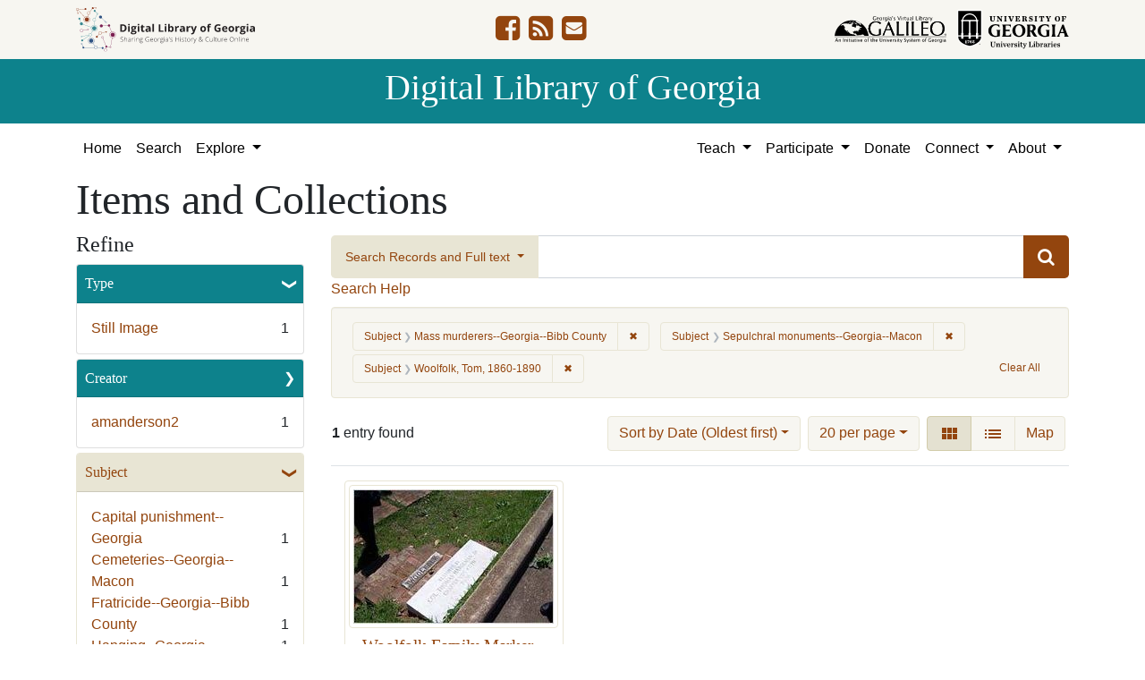

--- FILE ---
content_type: text/html; charset=utf-8
request_url: https://dlg.usg.edu/records?f%5Bsubject_facet%5D%5B%5D=Mass+murderers--Georgia--Bibb+County&f%5Bsubject_facet%5D%5B%5D=Sepulchral+monuments--Georgia--Macon&f%5Bsubject_facet%5D%5B%5D=Woolfolk%2C+Tom%2C+1860-1890&per_page=20&sort=yyyy_mm_dd_sort+asc%2C+title_sort+asc&view=gallery
body_size: 9902
content:
<!DOCTYPE html>
<html lang="en" class="no-js">
<head>
  <meta charset="utf-8">
  <meta http-equiv="Content-Type" content="text/html; charset=utf-8">
  <meta name="HandheldFriendly" content="True">
  <meta name="viewport" content="width=device-width,initial-scale=1.0">
  <meta http-equiv="X-UA-Compatible" content="IE=edge">
  <!--[if IEMobile]>
  <meta http-equiv="cleartype" content="on">
  <![endif]-->
  <link rel="apple-touch-icon" sizes="180x180" href="/assets/icons/apple-touch-icon-0a5a5f10622083aa41e08a7bf5d2c239d412cae9ac4fe23a56a71ac099a76a91.png">
  <link rel="icon" type="image/png" sizes="32x32" href="/assets/icons/favicon-32x32-e64f7b3d3b1743f2c669423f980804fd8901c409e48e28ff0b90de81b862faff.png">
  <link rel="icon" type="image/png" sizes="16x16" href="/assets/icons/favicon-16x16-46eb1657a70a025c75726328f93fec2843f976c1a87b3a79cb52e0d3e1b3b28a.png">
  <link rel="manifest" href="/site.webmanifest">
  <link rel="mask-icon" href="/assets/icons/safari-pinned-tab-53e8fb918ff4e8ac5498b43b48440e4103ce78e47b9261e402d5bb527bc66077.svg" color="#5bbad5">
  <meta name="msapplication-TileColor" content="#ffffff">
  <meta name="theme-color" content="#ffffff">
  <title>Subject: 3 selected - Digital Library of Georgia Search Results</title>
  <link href="https://dlg.usg.edu/records/opensearch.xml" title="Digital Library of Georgia" type="application/opensearchdescription+xml" rel="search" />
  
  <link rel="stylesheet" href="/assets/application-6ed36534231ba989896c389fd999be9657fcd03d0eba678d832a4fe30245bbeb.css" media="all" />
  <script src="/vite/assets/application-7e8c22a2.js" crossorigin="anonymous" type="module"></script><link rel="modulepreload" href="/vite/assets/_commonjsHelpers-de833af9.js" as="script" crossorigin="anonymous">
<link rel="modulepreload" href="/vite/assets/jquery-8a604be4.js" as="script" crossorigin="anonymous">
<link rel="modulepreload" href="/vite/assets/index-b6044d1b.js" as="script" crossorigin="anonymous">
  <meta name="csrf-param" content="authenticity_token" />
<meta name="csrf-token" content="dYQrT6vEp5-7HbweVa60GqwZTz5iXUAKxZj2WfbbVUY0I-HataW8hxo1-BfL9MA6Rf9ekciW2fME2apdjvWAOQ" />
    <!-- Global site tag (gtag.js) - Google Analytics -->
    <script async src="https://www.googletagmanager.com/gtag/js?id=G-9YP7W2XG8V"></script>
    <script>
        window.dataLayer = window.dataLayer || [];
        function gtag(){dataLayer.push(arguments);}
        gtag('js', new Date());

        gtag('config', 'G-9YP7W2XG8V');
    </script>
    <meta name="totalResults" content="1" />
<meta name="startIndex" content="0" />
<meta name="itemsPerPage" content="20" />

  <link rel="alternate" type="application/rss+xml" title="RSS for results" href="/records.rss?f%5Bsubject_facet%5D%5B%5D=Mass+murderers--Georgia--Bibb+County&amp;f%5Bsubject_facet%5D%5B%5D=Sepulchral+monuments--Georgia--Macon&amp;f%5Bsubject_facet%5D%5B%5D=Woolfolk%2C+Tom%2C+1860-1890&amp;per_page=20&amp;sort=yyyy_mm_dd_sort+asc%2C+title_sort+asc&amp;view=gallery" />
  <link rel="alternate" type="application/atom+xml" title="Atom for results" href="/records.atom?f%5Bsubject_facet%5D%5B%5D=Mass+murderers--Georgia--Bibb+County&amp;f%5Bsubject_facet%5D%5B%5D=Sepulchral+monuments--Georgia--Macon&amp;f%5Bsubject_facet%5D%5B%5D=Woolfolk%2C+Tom%2C+1860-1890&amp;per_page=20&amp;sort=yyyy_mm_dd_sort+asc%2C+title_sort+asc&amp;view=gallery" />
  <link rel="alternate" type="application/json" title="JSON" href="/records.json?f%5Bsubject_facet%5D%5B%5D=Mass+murderers--Georgia--Bibb+County&amp;f%5Bsubject_facet%5D%5B%5D=Sepulchral+monuments--Georgia--Macon&amp;f%5Bsubject_facet%5D%5B%5D=Woolfolk%2C+Tom%2C+1860-1890&amp;per_page=20&amp;sort=yyyy_mm_dd_sort+asc%2C+title_sort+asc&amp;view=gallery" />

</head>
<body class="blacklight-records blacklight-records-index" data-analytics-id="G-9YP7W2XG8V">
  <nav id="skip-link" role="navigation" aria-label="Skip links">
    <a class="element-invisible element-focusable rounded-bottom py-2 px-3" data-turbolinks="false" href="#q">Skip to search</a>
    <a class="element-invisible element-focusable rounded-bottom py-2 px-3" data-turbolinks="false" href="#main-container">Skip to main content</a>
        <a class="element-invisible element-focusable rounded-bottom py-2 px-3" data-turbolinks="false" href="#documents">Skip to first result</a>

  </nav>
  

<header class="header">
  <div class="container-xl">
    <div class="row">
      <div class="col-sm-12">
        <div class="d-flex align-items-center justify-content-between">
          <a href="/"><img class="logo-dlg img-fluid" src="/assets/logo-dlg-03ec73d3d91856d5acd394d5c3930ad00f0cd6ff658c97ff9288fc10343b8407.svg" alt="Digital Library of Georgia, Sharing Georgia's History &amp; Culture Online"></a>
          <ul class="social-icons">
    <li><a aria-label="DLG&#39;s Facebook page" href="https://www.facebook.com/DigitalLibraryofGeorgia/"><i class="fa fa-facebook-square fa-2x" title="DLG&#39;s Facebook page" aria-hidden="true"></i></a></li>
  <li><a aria-label="The DLG Blog" href="https://blog.dlg.galileo.usg.edu/"><i class="fa fa-rss-square fa-2x" title="The DLG Blog" aria-hidden="true"></i></a></li>
  <li><a aria-label="Contact Us" href="/contact"><i class="fa fa-envelope-square fa-2x" title="Contact Us" aria-hidden="true"></i></a></li>
</ul>

          <div class="additional_logos">
            <a href="https://www.galileo.usg.edu" rel="noopener" target="_blank" class="mr-2">
              <img class="logo-galileo img-fluid" src="/assets/logo-galileo-6c87923ab0fc4f28f290859ec0fdb00ab70d2400d1f7a067b2623e90093c5eb2.svg" alt="GALILEO, Georgia's Virtual Library, An Initiative of the University System of Georgia">
            </a>
            <a href="https://www.libs.uga.edu/" rel="noopener" target="_blank">
              <img class="logo-uga-library img-fluid" src="/assets/logo-ugalibs-8403ffc38ba8e11ba6083a0185a85b51b2c76c20938ef66135db3c96e02144bf.svg" alt="University of Georgia, University Libraries">
            </a>
          </div>
        </div>
      </div>
    </div>
  </div>
  <div class="banner">
    <div class="container">
      <div class="row">
        <div class="col-sm-12 h1">
          <a href="/">Digital Library of Georgia</a>
        </div>
      </div>
    </div>
  </div>
</header>
<nav class="navbar navbar-light navbar-default navbar-expand-lg" role="navigation" aria-label="Site Navigation">
  <div class="container-xl justify-content-end">
    <button class="navbar-toggler pull-right" type="button" data-toggle="collapse" data-target="#navbarSupportedContent" aria-controls="navbarSupportedContent" aria-expanded="false" aria-label="Toggle navigation">
      <span class="navbar-toggler-icon"></span>
    </button>
    <div class="collapse navbar-collapse" id="navbarSupportedContent">
      <ul class="navbar-nav mr-auto">
        <li class="nav-item">
          <a class="nav-link" href="/">Home</a>
        </li>
        <li class="nav-item">
          <a class="nav-link" href="/search">Search</a>
        </li>
        <li class="nav-item dropdown">
          <a class="nav-link dropdown-toggle" href="#" id="exploreNavbarDropdown" role="button" data-toggle="dropdown" aria-haspopup="true" aria-expanded="false">
            Explore
          </a>
          <div class="dropdown-menu" aria-labelledby="exploreNavbarDropdown">
            <a class="dropdown-item" href="/records">Items and Collections</a>
            <a class="dropdown-item" href="/collections">Collections</a>
            <a class="dropdown-item" href="/serials">Serials</a>
            <a class="dropdown-item" href="/counties">Counties</a>
            <a class="dropdown-item" href="/institutions">Institutions</a>
            <a class="dropdown-item" href="/records/map">Map</a>
            <a class="dropdown-item" href="/#featured-collections-heading">Featured Collections</a>
            <a class="dropdown-item" href="https://georgia-exhibits.galileo.usg.edu/">DLG Exhibits</a>
          </div>
        </li>
      </ul>
      <div class="nav navbar-nav navbar-right">
        <ul class="navbar-nav mr-auto">
          <li class="nav-item dropdown">
            <a class="nav-link dropdown-toggle" href="#" id="teachNavbarDropdown" role="button" data-toggle="dropdown" aria-haspopup="true" aria-expanded="false">
              Teach
            </a>
            <div class="dropdown-menu dropdown-menu-right" aria-labelledby="teachNavbarDropdown">
              <a class="dropdown-item" href="https://libguides.galileo.usg.edu/prf.php?id=d9583256-d288-11ef-ad2f-0a92c88187d1">Educator Resources</a>
              <a class="dropdown-item" href="https://libguides.galileo.usg.edu/NHD">National History Day GALILEO</a>
              <a class="dropdown-item" href="https://www.georgiaencyclopedia.org/">New Georgia Encyclopedia</a>
              <a class="dropdown-item" href="https://georgia-exhibits.galileo.usg.edu/">Georgia Exhibits</a>
              <a class="dropdown-item" href="/teach/using-materials">Using DLG Materials</a>
              <a class="dropdown-item" href="/records?f%5Bclass_name%5D%5B%5D=Item&amp;f_inclusive%5Brights_facet%5D%5B%5D=http%3A%2F%2Frightsstatements.org%2Fvocab%2FInC-NC%2F1.0%2F&amp;f_inclusive%5Brights_facet%5D%5B%5D=http%3A%2F%2Frightsstatements.org%2Fvocab%2FInC-RUU%2F1.0%2F&amp;f_inclusive%5Brights_facet%5D%5B%5D=http%3A%2F%2Frightsstatements.org%2Fvocab%2FNKC%2F1.0%2F&amp;f_inclusive%5Brights_facet%5D%5B%5D=http%3A%2F%2Frightsstatements.org%2Fvocab%2FNoC-NC%2F1.0%2F&amp;f_inclusive%5Brights_facet%5D%5B%5D=http%3A%2F%2Frightsstatements.org%2Fvocab%2FNoC-US%2F1.0%2F&amp;f_inclusive%5Brights_facet%5D%5B%5D=https%3A%2F%2Fcreativecommons.org%2Flicenses%2Fby-nc%2F4.0%2F&amp;f_inclusive%5Brights_facet%5D%5B%5D=https%3A%2F%2Fcreativecommons.org%2Flicenses%2Fby%2F4.0%2F&amp;search_field%3Dadvanced">Reusable Materials</a>
            </div>
          </li>
          <li class="nav-item dropdown">
            <a class="nav-link dropdown-toggle" href="#" id="participateNavbarDropdown" role="button" data-toggle="dropdown" aria-haspopup="true" aria-expanded="false">
              Participate
            </a>
            <div class="dropdown-menu dropdown-menu-right" aria-labelledby="participateNavbarDropdown">
              <a class="dropdown-item" href="https://sites.google.com/view/dlg-docs/resources/programs-and-projects/archivesspace-hosting-pilot">ArchivesSpace Hosting</a>
              <a class="dropdown-item" href="/participate/contribute">Contribute Your Collections</a>
              <a class="dropdown-item" href="/participate/nominate">Nominate Collections</a>
              <a class="dropdown-item" href="https://sites.google.com/view/dlg-docs/dlg-documentation/subgranting-program">Subgranting Program</a>
              <a class="dropdown-item" href="/participate/partner-services">Services for Partners</a>
              <a class="dropdown-item" href="https://georgialibraries.org/archival-services/">Services for Public Libraries</a>
              <a class="dropdown-item" href="https://sites.google.com/view/dlg-docs/">Documentation and reports</a>
              <a class="dropdown-item" href="https://sites.google.com/view/dlg-docs/">Presentations and Workshops</a>
              <a class="dropdown-item" href="https://sites.google.com/view/dlg-docs/resources/promotional-materials">Promotional Materials</a>
            </div>
          </li>
          <li class="nav-item">
            <a class="nav-link" href="https://gail.uga.edu/commit?cat=campus&amp;subcat=libraries&amp;des=91797000.">Donate</a>
          </li>
          <li class="nav-item dropdown">
            <a class="nav-link dropdown-toggle" href="#" id="connectNavbarDropdown" role="button" data-toggle="dropdown" aria-haspopup="true" aria-expanded="false">
              Connect
            </a>
            <div class="dropdown-menu dropdown-menu-right" aria-labelledby="connectNavbarDropdown">
              <a title="Contact Us" rel="noopener" class="dropdown-item" href="/contact">Contact Us</a>
              <a class="dropdown-item" href="https://blog.dlg.galileo.usg.edu/">Blog</a>
              <a class="dropdown-item" href="https://listserv.uga.edu/scripts/wa-UGA.exe?SUBED1=DLG-NEWS&amp;A=1">Listserv</a>
              <a class="dropdown-item" href="https://goo.gl/Ua4S4n">Newsletter</a>
              <a class="dropdown-item" href="https://www.facebook.com/DigitalLibraryofGeorgia/">Facebook</a>
            </div>
          </li>
          <li class="nav-item dropdown">
            <a class="nav-link dropdown-toggle" href="#" id="aboutNavbarDropdown" role="button" data-toggle="dropdown" aria-haspopup="true" aria-expanded="false">
              About
            </a>
            <div class="dropdown-menu dropdown-menu-right" aria-labelledby="aboutNavbarDropdown">
              <a class="dropdown-item" href="/about/harmful-content">Harmful Content</a>
              <a class="dropdown-item" href="/about/mission">Mission, Guiding Principles, and Goals</a>
              <a class="dropdown-item" href="/about/policy">Collection Development Policy</a>
              <a class="dropdown-item" href="/about/partners-sponsors">DLG Partners and Sponsors</a>
              <a class="dropdown-item" href="/#dlg-and-me-heading">DLG and Me</a>
              <a class="dropdown-item" href="/about/api">DLG API</a>
            </div>
          </li>
        </ul>
      </div>
      </ul>
    </div>
  </div>
</nav>

  <div id="blacklight-modal" class="modal fade" tabindex="-1" role="dialog" aria-hidden="true" data-turbo="false">
  <div class="modal-dialog modal-lg" role="document">
    <div class="modal-content">
    </div>
  </div>
</div>

  <section id="flash-message">
  <div class="container-xl">
    <div class="row">
      <div class="col-lg-12">
        <div id="main-flashes">
          <div class="flash_messages">
    
    
    
    
</div>

        </div>
      </div>
    </div>
  </div>
</section>


  <main id="main-container" class="container" role="main" aria-label="Main content"><section id="record-results" class="results">
  <h1>Items and Collections</h1>
  <div class="row">
    <div id="sidebar" class="page-sidebar col-lg-3">
        <div id="facets" class="facets sidenav facets-toggleable-md">
    <div class="top-panel-heading d-lg-inline d-flex align-items-center justify-content-between">
      <button type="button" class="order-2 facets-toggle navbar-toggler pull-right" data-toggle="collapse" data-target="#facet-panel-collapse">
        <span class="sr-only">Toggle Refine</span>
        <span class="navbar-toggler-icon"></span>
      </button>
      <h2 class='facets-heading order-1'>
        Refine
      </h2>
    </div>
    <div id="facet-panel-collapse" class="collapse facets-collapse mt-2">
      <div class="card facet-limit blacklight-type_facet ">
  <h3 class="card-header p-0 facet-field-heading" id="facet-type_facet-header">
    <button
      type="button"
      class="btn w-100 d-block btn-block p-2 text-start text-left collapse-toggle "
      data-toggle="collapse"
      data-bs-toggle="collapse"
      data-target="#facet-type_facet"
      data-bs-target="#facet-type_facet"
      aria-expanded="true"
      arial-controls="facet-type_facet"
    >
          Type

    </button>
  </h3>
  <div id="facet-type_facet" role="region" aria-labelledby="facet-type_facet-header" class="panel-collapse facet-content collapse show">
    <div class="card-body">
              
    <ul class="facet-values list-unstyled">
      <li><span class="facet-label"><a class="facet-select" rel="nofollow" href="/records?f%5Bsubject_facet%5D%5B%5D=Mass+murderers--Georgia--Bibb+County&amp;f%5Bsubject_facet%5D%5B%5D=Sepulchral+monuments--Georgia--Macon&amp;f%5Bsubject_facet%5D%5B%5D=Woolfolk%2C+Tom%2C+1860-1890&amp;f%5Btype_facet%5D%5B%5D=StillImage&amp;only_path=true&amp;per_page=20&amp;sort=yyyy_mm_dd_sort+asc%2C+title_sort+asc&amp;view=gallery">Still Image</a></span><span class="facet-count">1</span></li>
    </ul>




    </div>
  </div>
</div>

<div class="card facet-limit blacklight-creator_facet ">
  <h3 class="card-header p-0 facet-field-heading" id="facet-creator_facet-header">
    <button
      type="button"
      class="btn w-100 d-block btn-block p-2 text-start text-left collapse-toggle collapsed"
      data-toggle="collapse"
      data-bs-toggle="collapse"
      data-target="#facet-creator_facet"
      data-bs-target="#facet-creator_facet"
      aria-expanded="false"
      arial-controls="facet-creator_facet"
    >
          Creator

    </button>
  </h3>
  <div id="facet-creator_facet" role="region" aria-labelledby="facet-creator_facet-header" class="panel-collapse facet-content collapse ">
    <div class="card-body">
              
    <ul class="facet-values list-unstyled">
      <li><span class="facet-label"><a class="facet-select" rel="nofollow" href="/records?f%5Bcreator_facet%5D%5B%5D=amanderson2&amp;f%5Bsubject_facet%5D%5B%5D=Mass+murderers--Georgia--Bibb+County&amp;f%5Bsubject_facet%5D%5B%5D=Sepulchral+monuments--Georgia--Macon&amp;f%5Bsubject_facet%5D%5B%5D=Woolfolk%2C+Tom%2C+1860-1890&amp;only_path=true&amp;per_page=20&amp;sort=yyyy_mm_dd_sort+asc%2C+title_sort+asc&amp;view=gallery">amanderson2</a></span><span class="facet-count">1</span></li>
    </ul>




    </div>
  </div>
</div>

<div class="card facet-limit blacklight-subject_facet facet-limit-active">
  <h3 class="card-header p-0 facet-field-heading" id="facet-subject_facet-header">
    <button
      type="button"
      class="btn w-100 d-block btn-block p-2 text-start text-left collapse-toggle "
      data-toggle="collapse"
      data-bs-toggle="collapse"
      data-target="#facet-subject_facet"
      data-bs-target="#facet-subject_facet"
      aria-expanded="true"
      arial-controls="facet-subject_facet"
    >
          Subject

    </button>
  </h3>
  <div id="facet-subject_facet" role="region" aria-labelledby="facet-subject_facet-header" class="panel-collapse facet-content collapse show">
    <div class="card-body">
              
    <ul class="facet-values list-unstyled">
      <li><span class="facet-label"><a class="facet-select" rel="nofollow" href="/records?f%5Bsubject_facet%5D%5B%5D=Mass+murderers--Georgia--Bibb+County&amp;f%5Bsubject_facet%5D%5B%5D=Sepulchral+monuments--Georgia--Macon&amp;f%5Bsubject_facet%5D%5B%5D=Woolfolk%2C+Tom%2C+1860-1890&amp;f%5Bsubject_facet%5D%5B%5D=Capital+punishment--Georgia&amp;only_path=true&amp;per_page=20&amp;sort=yyyy_mm_dd_sort+asc%2C+title_sort+asc&amp;view=gallery">Capital punishment--Georgia</a></span><span class="facet-count">1</span></li><li><span class="facet-label"><a class="facet-select" rel="nofollow" href="/records?f%5Bsubject_facet%5D%5B%5D=Mass+murderers--Georgia--Bibb+County&amp;f%5Bsubject_facet%5D%5B%5D=Sepulchral+monuments--Georgia--Macon&amp;f%5Bsubject_facet%5D%5B%5D=Woolfolk%2C+Tom%2C+1860-1890&amp;f%5Bsubject_facet%5D%5B%5D=Cemeteries--Georgia--Macon&amp;only_path=true&amp;per_page=20&amp;sort=yyyy_mm_dd_sort+asc%2C+title_sort+asc&amp;view=gallery">Cemeteries--Georgia--Macon</a></span><span class="facet-count">1</span></li><li><span class="facet-label"><a class="facet-select" rel="nofollow" href="/records?f%5Bsubject_facet%5D%5B%5D=Mass+murderers--Georgia--Bibb+County&amp;f%5Bsubject_facet%5D%5B%5D=Sepulchral+monuments--Georgia--Macon&amp;f%5Bsubject_facet%5D%5B%5D=Woolfolk%2C+Tom%2C+1860-1890&amp;f%5Bsubject_facet%5D%5B%5D=Fratricide--Georgia--Bibb+County&amp;only_path=true&amp;per_page=20&amp;sort=yyyy_mm_dd_sort+asc%2C+title_sort+asc&amp;view=gallery">Fratricide--Georgia--Bibb County</a></span><span class="facet-count">1</span></li><li><span class="facet-label"><a class="facet-select" rel="nofollow" href="/records?f%5Bsubject_facet%5D%5B%5D=Mass+murderers--Georgia--Bibb+County&amp;f%5Bsubject_facet%5D%5B%5D=Sepulchral+monuments--Georgia--Macon&amp;f%5Bsubject_facet%5D%5B%5D=Woolfolk%2C+Tom%2C+1860-1890&amp;f%5Bsubject_facet%5D%5B%5D=Hanging--Georgia&amp;only_path=true&amp;per_page=20&amp;sort=yyyy_mm_dd_sort+asc%2C+title_sort+asc&amp;view=gallery">Hanging--Georgia</a></span><span class="facet-count">1</span></li><li><span class="facet-label"><span class="selected">Mass murderers--Georgia--Bibb County</span><a class="remove" rel="nofollow" href="/records?f%5Bsubject_facet%5D%5B%5D=Sepulchral+monuments--Georgia--Macon&amp;f%5Bsubject_facet%5D%5B%5D=Woolfolk%2C+Tom%2C+1860-1890&amp;only_path=true&amp;per_page=20&amp;sort=yyyy_mm_dd_sort+asc%2C+title_sort+asc&amp;view=gallery"><span class="remove-icon" aria-hidden="true">✖</span><span class="sr-only visually-hidden">[remove]</span></a></span><span class="selected facet-count">1</span></li><li><span class="facet-label"><a class="facet-select" rel="nofollow" href="/records?f%5Bsubject_facet%5D%5B%5D=Mass+murderers--Georgia--Bibb+County&amp;f%5Bsubject_facet%5D%5B%5D=Sepulchral+monuments--Georgia--Macon&amp;f%5Bsubject_facet%5D%5B%5D=Woolfolk%2C+Tom%2C+1860-1890&amp;f%5Bsubject_facet%5D%5B%5D=Murder--Georgia--Bibb+County&amp;only_path=true&amp;per_page=20&amp;sort=yyyy_mm_dd_sort+asc%2C+title_sort+asc&amp;view=gallery">Murder--Georgia--Bibb County</a></span><span class="facet-count">1</span></li><li><span class="facet-label"><a class="facet-select" rel="nofollow" href="/records?f%5Bsubject_facet%5D%5B%5D=Mass+murderers--Georgia--Bibb+County&amp;f%5Bsubject_facet%5D%5B%5D=Sepulchral+monuments--Georgia--Macon&amp;f%5Bsubject_facet%5D%5B%5D=Woolfolk%2C+Tom%2C+1860-1890&amp;f%5Bsubject_facet%5D%5B%5D=Parricide--Georgia--Bibb+County&amp;only_path=true&amp;per_page=20&amp;sort=yyyy_mm_dd_sort+asc%2C+title_sort+asc&amp;view=gallery">Parricide--Georgia--Bibb County</a></span><span class="facet-count">1</span></li><li><span class="facet-label"><span class="selected">Sepulchral monuments--Georgia--Macon</span><a class="remove" rel="nofollow" href="/records?f%5Bsubject_facet%5D%5B%5D=Mass+murderers--Georgia--Bibb+County&amp;f%5Bsubject_facet%5D%5B%5D=Woolfolk%2C+Tom%2C+1860-1890&amp;only_path=true&amp;per_page=20&amp;sort=yyyy_mm_dd_sort+asc%2C+title_sort+asc&amp;view=gallery"><span class="remove-icon" aria-hidden="true">✖</span><span class="sr-only visually-hidden">[remove]</span></a></span><span class="selected facet-count">1</span></li><li><span class="facet-label"><span class="selected">Woolfolk, Tom, 1860-1890</span><a class="remove" rel="nofollow" href="/records?f%5Bsubject_facet%5D%5B%5D=Mass+murderers--Georgia--Bibb+County&amp;f%5Bsubject_facet%5D%5B%5D=Sepulchral+monuments--Georgia--Macon&amp;only_path=true&amp;per_page=20&amp;sort=yyyy_mm_dd_sort+asc%2C+title_sort+asc&amp;view=gallery"><span class="remove-icon" aria-hidden="true">✖</span><span class="sr-only visually-hidden">[remove]</span></a></span><span class="selected facet-count">1</span></li>
    </ul>




    </div>
  </div>
</div>

<div class="card facet-limit blacklight-location_facet ">
  <h3 class="card-header p-0 facet-field-heading" id="facet-location_facet-header">
    <button
      type="button"
      class="btn w-100 d-block btn-block p-2 text-start text-left collapse-toggle collapsed"
      data-toggle="collapse"
      data-bs-toggle="collapse"
      data-target="#facet-location_facet"
      data-bs-target="#facet-location_facet"
      aria-expanded="false"
      arial-controls="facet-location_facet"
    >
          Location

    </button>
  </h3>
  <div id="facet-location_facet" role="region" aria-labelledby="facet-location_facet-header" class="panel-collapse facet-content collapse ">
    <div class="card-body">
              
    <ul class="facet-values list-unstyled">
      <li><span class="facet-label"><a class="facet-select" rel="nofollow" href="/records?f%5Blocation_facet%5D%5B%5D=United+States%2C+Georgia%2C+Bibb+County%2C+Macon%2C+32.84069%2C+-83.6324&amp;f%5Bsubject_facet%5D%5B%5D=Mass+murderers--Georgia--Bibb+County&amp;f%5Bsubject_facet%5D%5B%5D=Sepulchral+monuments--Georgia--Macon&amp;f%5Bsubject_facet%5D%5B%5D=Woolfolk%2C+Tom%2C+1860-1890&amp;only_path=true&amp;per_page=20&amp;sort=yyyy_mm_dd_sort+asc%2C+title_sort+asc&amp;view=gallery">United States, Georgia, Bibb County, Macon</a></span><span class="facet-count">1</span></li>
    </ul>




    </div>
  </div>
</div>

<div class="card facet-limit blacklight-counties_facet ">
  <h3 class="card-header p-0 facet-field-heading" id="facet-counties_facet-header">
    <button
      type="button"
      class="btn w-100 d-block btn-block p-2 text-start text-left collapse-toggle collapsed"
      data-toggle="collapse"
      data-bs-toggle="collapse"
      data-target="#facet-counties_facet"
      data-bs-target="#facet-counties_facet"
      aria-expanded="false"
      arial-controls="facet-counties_facet"
    >
          Georgia County

    </button>
  </h3>
  <div id="facet-counties_facet" role="region" aria-labelledby="facet-counties_facet-header" class="panel-collapse facet-content collapse ">
    <div class="card-body">
              
    <ul class="facet-values list-unstyled">
      <li><span class="facet-label"><a class="facet-select" rel="nofollow" href="/records?f%5Bcounties_facet%5D%5B%5D=Bibb&amp;f%5Bsubject_facet%5D%5B%5D=Mass+murderers--Georgia--Bibb+County&amp;f%5Bsubject_facet%5D%5B%5D=Sepulchral+monuments--Georgia--Macon&amp;f%5Bsubject_facet%5D%5B%5D=Woolfolk%2C+Tom%2C+1860-1890&amp;only_path=true&amp;per_page=20&amp;sort=yyyy_mm_dd_sort+asc%2C+title_sort+asc&amp;view=gallery">Bibb</a></span><span class="facet-count">1</span></li>
    </ul>




    </div>
  </div>
</div>

<div class="card facet-limit blacklight-year_facet ">
  <h3 class="card-header p-0 facet-field-heading" id="facet-year_facet-header">
    <button
      type="button"
      class="btn w-100 d-block btn-block p-2 text-start text-left collapse-toggle collapsed"
      data-toggle="collapse"
      data-bs-toggle="collapse"
      data-target="#facet-year_facet"
      data-bs-target="#facet-year_facet"
      aria-expanded="false"
      arial-controls="facet-year_facet"
    >
          Year

    </button>
  </h3>
  <div id="facet-year_facet" role="region" aria-labelledby="facet-year_facet-header" class="panel-collapse facet-content collapse ">
    <div class="card-body">
          <div class="limit_content range_limit year_facet-config blrl-plot-config"
        data-chart-enabled="true"
        data-chart-segment-border-color="rgb(54, 162, 235)"
        data-chart-segment-bg-color="rgba(54, 162, 235, 0.5)"
        data-textual-facets="true"
        data-textual-facets-collapsible="true"
        data-range-list-heading-localized="Range List"
    >

      <!-- no results profile if missing is selected -->
        <div class="chart-wrapper mb-3" data-chart-wrapper="true" style="display: none; position: relative; width: 100%; aspect-ratio: 2;">
        </div>

        <form class="range_limit_form range_year_facet d-flex justify-content-center" action="/records" accept-charset="UTF-8" method="get">
  <input type="hidden" name="f[subject_facet][]" value="Mass murderers--Georgia--Bibb County" autocomplete="off" />
<input type="hidden" name="f[subject_facet][]" value="Sepulchral monuments--Georgia--Macon" autocomplete="off" />
<input type="hidden" name="f[subject_facet][]" value="Woolfolk, Tom, 1860-1890" autocomplete="off" />
<input type="hidden" name="per_page" value="20" autocomplete="off" />
<input type="hidden" name="sort" value="yyyy_mm_dd_sort asc, title_sort asc" autocomplete="off" />
<input type="hidden" name="view" value="gallery" autocomplete="off" />

  <div class="range-limit-input-group">
    <div class="d-flex justify-content-between align-items-end">
      <div class="d-flex flex-column mr-1 me-1">
        <label class="text-muted small mb-1" for="range_year_facet_begin">Begin</label>
        <input type="number" name="range[year_facet][begin]" id="range_year_facet_begin" value="2020" min="-2147483648" max="2147483648" class="form-control form-control-sm range_begin" />
      </div>

      <div class="d-flex flex-column ml-1 ms-1">
        <label class="text-muted small mb-1" for="range_year_facet_end">End</label>
        <input type="number" name="range[year_facet][end]" id="range_year_facet_end" value="2020" min="-2147483648" max="2147483648" class="form-control form-control-sm range_end" />
      </div>
    </div>
    <div class="d-flex justify-content-end mt-2">
      <input type="submit" value="Apply limit" class="submit btn btn-sm btn-secondary" data-disable-with="Apply limit" />
    </div>
  </div>
</form>

          <div class="distribution chart_js">
            <!-- if we already fetched segments from solr, display them
                 here. Otherwise, display a link to fetch them, which JS
                 will AJAX fetch.  -->
              <a class="load_distribution" data-loading-message-html="Loading..." href="https://dlg.usg.edu/records/range_limit?f%5Bsubject_facet%5D%5B%5D=Mass+murderers--Georgia--Bibb+County&amp;f%5Bsubject_facet%5D%5B%5D=Sepulchral+monuments--Georgia--Macon&amp;f%5Bsubject_facet%5D%5B%5D=Woolfolk%2C+Tom%2C+1860-1890&amp;per_page=20&amp;range_end=2020&amp;range_field=year_facet&amp;range_start=2020&amp;sort=yyyy_mm_dd_sort+asc%2C+title_sort+asc&amp;view=gallery">View distribution</a>
          </div>

    </div>


    </div>
  </div>
</div>

<div class="card facet-limit blacklight-medium_facet ">
  <h3 class="card-header p-0 facet-field-heading" id="facet-medium_facet-header">
    <button
      type="button"
      class="btn w-100 d-block btn-block p-2 text-start text-left collapse-toggle collapsed"
      data-toggle="collapse"
      data-bs-toggle="collapse"
      data-target="#facet-medium_facet"
      data-bs-target="#facet-medium_facet"
      aria-expanded="false"
      arial-controls="facet-medium_facet"
    >
          Medium

    </button>
  </h3>
  <div id="facet-medium_facet" role="region" aria-labelledby="facet-medium_facet-header" class="panel-collapse facet-content collapse ">
    <div class="card-body">
              
    <ul class="facet-values list-unstyled">
      <li><span class="facet-label"><a class="facet-select" rel="nofollow" href="/records?f%5Bmedium_facet%5D%5B%5D=color+photographs&amp;f%5Bsubject_facet%5D%5B%5D=Mass+murderers--Georgia--Bibb+County&amp;f%5Bsubject_facet%5D%5B%5D=Sepulchral+monuments--Georgia--Macon&amp;f%5Bsubject_facet%5D%5B%5D=Woolfolk%2C+Tom%2C+1860-1890&amp;only_path=true&amp;per_page=20&amp;sort=yyyy_mm_dd_sort+asc%2C+title_sort+asc&amp;view=gallery">color photographs</a></span><span class="facet-count">1</span></li>
    </ul>




    </div>
  </div>
</div>

<div class="card facet-limit blacklight-fulltext_present_b ">
  <h3 class="card-header p-0 facet-field-heading" id="facet-fulltext_present_b-header">
    <button
      type="button"
      class="btn w-100 d-block btn-block p-2 text-start text-left collapse-toggle collapsed"
      data-toggle="collapse"
      data-bs-toggle="collapse"
      data-target="#facet-fulltext_present_b"
      data-bs-target="#facet-fulltext_present_b"
      aria-expanded="false"
      arial-controls="facet-fulltext_present_b"
    >
          Full Text Available

    </button>
  </h3>
  <div id="facet-fulltext_present_b" role="region" aria-labelledby="facet-fulltext_present_b-header" class="panel-collapse facet-content collapse ">
    <div class="card-body">
              
    <ul class="facet-values list-unstyled">
      <li><span class="facet-label"><a class="facet-select" rel="nofollow" href="/records?f%5Bfulltext_present_b%5D%5B%5D=false&amp;f%5Bsubject_facet%5D%5B%5D=Mass+murderers--Georgia--Bibb+County&amp;f%5Bsubject_facet%5D%5B%5D=Sepulchral+monuments--Georgia--Macon&amp;f%5Bsubject_facet%5D%5B%5D=Woolfolk%2C+Tom%2C+1860-1890&amp;only_path=true&amp;per_page=20&amp;sort=yyyy_mm_dd_sort+asc%2C+title_sort+asc&amp;view=gallery">No</a></span><span class="facet-count">1</span></li>
    </ul>




    </div>
  </div>
</div>

<div class="card facet-limit blacklight-rights_facet ">
  <h3 class="card-header p-0 facet-field-heading" id="facet-rights_facet-header">
    <button
      type="button"
      class="btn w-100 d-block btn-block p-2 text-start text-left collapse-toggle collapsed"
      data-toggle="collapse"
      data-bs-toggle="collapse"
      data-target="#facet-rights_facet"
      data-bs-target="#facet-rights_facet"
      aria-expanded="false"
      arial-controls="facet-rights_facet"
    >
          Rights

    </button>
  </h3>
  <div id="facet-rights_facet" role="region" aria-labelledby="facet-rights_facet-header" class="panel-collapse facet-content collapse ">
    <div class="card-body">
              
    <ul class="facet-values list-unstyled">
      <li><span class="facet-label"><a class="facet-select" rel="nofollow" href="/records?f%5Brights_facet%5D%5B%5D=https%3A%2F%2Fcreativecommons.org%2Flicenses%2Fby%2F4.0%2F&amp;f%5Bsubject_facet%5D%5B%5D=Mass+murderers--Georgia--Bibb+County&amp;f%5Bsubject_facet%5D%5B%5D=Sepulchral+monuments--Georgia--Macon&amp;f%5Bsubject_facet%5D%5B%5D=Woolfolk%2C+Tom%2C+1860-1890&amp;only_path=true&amp;per_page=20&amp;sort=yyyy_mm_dd_sort+asc%2C+title_sort+asc&amp;view=gallery">Attribution</a></span><span class="facet-count">1</span></li>
    </ul>




    </div>
  </div>
</div>

<div class="card facet-limit blacklight-collection_titles_sms ">
  <h3 class="card-header p-0 facet-field-heading" id="facet-collection_titles_sms-header">
    <button
      type="button"
      class="btn w-100 d-block btn-block p-2 text-start text-left collapse-toggle collapsed"
      data-toggle="collapse"
      data-bs-toggle="collapse"
      data-target="#facet-collection_titles_sms"
      data-bs-target="#facet-collection_titles_sms"
      aria-expanded="false"
      arial-controls="facet-collection_titles_sms"
    >
          Collection Name

    </button>
  </h3>
  <div id="facet-collection_titles_sms" role="region" aria-labelledby="facet-collection_titles_sms-header" class="panel-collapse facet-content collapse ">
    <div class="card-body">
              
    <ul class="facet-values list-unstyled">
      <li><span class="facet-label"><a class="facet-select" rel="nofollow" href="/records?f%5Bcollection_titles_sms%5D%5B%5D=New+Georgia+Encyclopedia&amp;f%5Bsubject_facet%5D%5B%5D=Mass+murderers--Georgia--Bibb+County&amp;f%5Bsubject_facet%5D%5B%5D=Sepulchral+monuments--Georgia--Macon&amp;f%5Bsubject_facet%5D%5B%5D=Woolfolk%2C+Tom%2C+1860-1890&amp;only_path=true&amp;per_page=20&amp;sort=yyyy_mm_dd_sort+asc%2C+title_sort+asc&amp;view=gallery">New Georgia Encyclopedia</a></span><span class="facet-count">1</span></li>
    </ul>




    </div>
  </div>
</div>

<div class="card facet-limit blacklight-provenance_facet ">
  <h3 class="card-header p-0 facet-field-heading" id="facet-provenance_facet-header">
    <button
      type="button"
      class="btn w-100 d-block btn-block p-2 text-start text-left collapse-toggle collapsed"
      data-toggle="collapse"
      data-bs-toggle="collapse"
      data-target="#facet-provenance_facet"
      data-bs-target="#facet-provenance_facet"
      aria-expanded="false"
      arial-controls="facet-provenance_facet"
    >
          Holding Institution

    </button>
  </h3>
  <div id="facet-provenance_facet" role="region" aria-labelledby="facet-provenance_facet-header" class="panel-collapse facet-content collapse ">
    <div class="card-body">
              
    <ul class="facet-values list-unstyled">
      <li><span class="facet-label"><a class="facet-select" rel="nofollow" href="/records?f%5Bprovenance_facet%5D%5B%5D=New+Georgia+Encyclopedia+%28Project%29&amp;f%5Bsubject_facet%5D%5B%5D=Mass+murderers--Georgia--Bibb+County&amp;f%5Bsubject_facet%5D%5B%5D=Sepulchral+monuments--Georgia--Macon&amp;f%5Bsubject_facet%5D%5B%5D=Woolfolk%2C+Tom%2C+1860-1890&amp;only_path=true&amp;per_page=20&amp;sort=yyyy_mm_dd_sort+asc%2C+title_sort+asc&amp;view=gallery">New Georgia Encyclopedia (Project)</a></span><span class="facet-count">1</span></li>
    </ul>




    </div>
  </div>
</div>

      <div class="text-center"><a class="btn btn-default" data-blacklight-modal="trigger" href="/help/refine-items"><i class='fa fa-question-circle' aria-hidden='true'></i> Refine Info</a></div>
    </div>
  </div>

    </div>
    <div id="content" class="col-lg-9 ">
        <div class="records-search-form mb-2">
          <div class="searchbox record-searchbox">
  <form class="search-query-form" role="search" aria-label="Search Form" action="/records" accept-charset="UTF-8" method="get">
    <div class="row align-items-center no-gutters">
      <div class="col">
        <div class="input-group input-group-lg flex-column flex-sm-row">
          <div class="input-group-prepend search-panel">
              <button class="btn btn-primary dropdown-toggle" type="button" data-toggle="dropdown" aria-haspopup="true" aria-expanded="false">
                <span id="search-type">Search Records and Full text</span>
              </button>
              <div class="dropdown-menu" role="menu">
                  <a href="#" class="dropdown-item" role="menuitem" aria-label="Records" data-search-field="metadata">Records</a>
                  <a href="#" class="dropdown-item" role="menuitem" aria-label="Full Text" data-search-field="fulltext">Full Text</a>
                    <div role="separator" class="dropdown-divider"></div>
                  <a href="#" class="dropdown-item" role="menuitem" aria-label="Records and Full text" data-search-field="both">Records and Full text</a>
              </div>
          </div>

          <label for="q" class="sr-only">Search</label>
          <input name="q" type="text" id="q" autocomplete="on" value="" class="form-control">
          <input type="hidden" name="search_field" value="both">
          <input type="hidden" name="f[subject_facet][]" value="Mass murderers--Georgia--Bibb County" autocomplete="off" />
<input type="hidden" name="f[subject_facet][]" value="Sepulchral monuments--Georgia--Macon" autocomplete="off" />
<input type="hidden" name="f[subject_facet][]" value="Woolfolk, Tom, 1860-1890" autocomplete="off" />
<input type="hidden" name="per_page" value="20" autocomplete="off" />
<input type="hidden" name="sort" value="yyyy_mm_dd_sort asc, title_sort asc" autocomplete="off" />
<input type="hidden" name="view" value="gallery" autocomplete="off" />
          <div class="input-group-append submit-btn">
            <button class="btn btn-primary" type="submit" title="Submit search">
              <i class="fa fa-search" aria-hidden="true"></i>
            </button>
          </div>
        </div>
      </div>
    </div>
</form>  <a class="search-help" href="#" data-toggle="modal" data-target="#searchHelp">Search Help</a>
</div>

<div id="searchHelp" class="modal fade" tabindex="-1" role="dialog">
  <div class="modal-dialog modal-lg" role="document">
    <!-- Modal content-->
    <div class="modal-content">
      <div class="modal-header">
        <h2 class="modal-title h5">Searching Help</h2>
        <button type="button" class="close" data-dismiss="modal" aria-label="Close">
          <span aria-hidden="true">&times;</span>
        </button>
      </div>
      <div class="modal-body">
          <p>Select &quot;Records and Full text&quot; to search both the metadata and available full text.</p>
          <p>Select &quot;Records&quot; to search only metadata for items. (All items have metadata.)</p>
          <p>Select &quot;Full text&quot; to search only the scanned or transcribed text for items. (Not all items have full text)</p>
          <p>Use quotation marks to search as a phrase</p>
          <p>Use &quot;+&quot; before a term to make it required (Otherwise results matching only some of your terms may be included)</p>
          <p>Use &quot;-&quot; before a word or phrase to exclude</p>
          <p>Use &quot;OR&quot;, &quot;AND&quot;, and &quot;NOT&quot; (must be capitalized) to create complex boolean logic</p>
          <p>You can use parentheses in your complex expressions</p>
          <p>Truncation and wildcards are not supported</p>
        <table class="table table-striped">
          <thead class="thead-dark">
          <tr>
            <th scope="col">This Search</th>
            <th scope="col">Will Find</th>
          </tr>
          </thead>
          <tbody>
            <tr>
              <td>“Floyd Jillson”</td>
              <td>Records that have the name Floyd Jillson</td>
            </tr>
            <tr>
              <td>girl scouts +low</td>
              <td>Records with the word low that also contain girl and/or scouts</td>
            </tr>
            <tr>
              <td>brunswick -stew</td>
              <td>Records with the word Brunswick but not the word stew</td>
            </tr>
            <tr>
              <td>“African American” AND art</td>
              <td>Records containing the phrase “African American” and art</td>
            </tr>
            <tr>
              <td>bread AND (butter OR fruit)</td>
              <td>Records containing the words bread and butter or bread and fruit</td>
            </tr>
          </tbody>
        </table>
      </div>
      <div class="modal-footer">
        <button type="button" class="btn btn-primary" data-dismiss="modal">Close</button>
      </div>
    </div>
  </div>
</div>
        </div>
      
      
      



  <div id="appliedParams" class="clearfix constraints-container">
    <h2 class="sr-only visually-hidden">Search Constraints</h2>

    <span class="constraints-label sr-only visually-hidden">You searched for:</span>
    

    <span class="btn-group applied-filter constraint filter filter-subject_facet">
  <span class="constraint-value btn btn-outline-secondary">
      <span class="filter-name">Subject</span>
      <span class="filter-value" title="Mass murderers--Georgia--Bibb County">Mass murderers--Georgia--Bibb County</span>
  </span>
    <a class="btn btn-outline-secondary remove" href="/records?f%5Bsubject_facet%5D%5B%5D=Sepulchral+monuments--Georgia--Macon&amp;f%5Bsubject_facet%5D%5B%5D=Woolfolk%2C+Tom%2C+1860-1890&amp;only_path=true&amp;per_page=20&amp;sort=yyyy_mm_dd_sort+asc%2C+title_sort+asc&amp;view=gallery">
      <span class="remove-icon" aria-hidden="true">✖</span>
      <span class="sr-only visually-hidden">
        Remove constraint Subject: Mass murderers--Georgia--Bibb County
      </span>
</a></span>

<span class="btn-group applied-filter constraint filter filter-subject_facet">
  <span class="constraint-value btn btn-outline-secondary">
      <span class="filter-name">Subject</span>
      <span class="filter-value" title="Sepulchral monuments--Georgia--Macon">Sepulchral monuments--Georgia--Macon</span>
  </span>
    <a class="btn btn-outline-secondary remove" href="/records?f%5Bsubject_facet%5D%5B%5D=Mass+murderers--Georgia--Bibb+County&amp;f%5Bsubject_facet%5D%5B%5D=Woolfolk%2C+Tom%2C+1860-1890&amp;only_path=true&amp;per_page=20&amp;sort=yyyy_mm_dd_sort+asc%2C+title_sort+asc&amp;view=gallery">
      <span class="remove-icon" aria-hidden="true">✖</span>
      <span class="sr-only visually-hidden">
        Remove constraint Subject: Sepulchral monuments--Georgia--Macon
      </span>
</a></span>

<span class="btn-group applied-filter constraint filter filter-subject_facet">
  <span class="constraint-value btn btn-outline-secondary">
      <span class="filter-name">Subject</span>
      <span class="filter-value" title="Woolfolk, Tom, 1860-1890">Woolfolk, Tom, 1860-1890</span>
  </span>
    <a class="btn btn-outline-secondary remove" href="/records?f%5Bsubject_facet%5D%5B%5D=Mass+murderers--Georgia--Bibb+County&amp;f%5Bsubject_facet%5D%5B%5D=Sepulchral+monuments--Georgia--Macon&amp;only_path=true&amp;per_page=20&amp;sort=yyyy_mm_dd_sort+asc%2C+title_sort+asc&amp;view=gallery">
      <span class="remove-icon" aria-hidden="true">✖</span>
      <span class="sr-only visually-hidden">
        Remove constraint Subject: Woolfolk, Tom, 1860-1890
      </span>
</a></span>




  <div class="reset-buttons">
  <a class="catalog_startOverLink btn btn-primary" href="/records">Clear All</a>
</div>


</div>




<div id="sortAndPerPage" class="sort-pagination d-lg-flex justify-content-between" role="navigation" aria-label="Results navigation">
  <section class="pagination">
      <div class="page-links">
      <span class="page-entries">
        <strong>1</strong> entry found
      </span>
    </div> 

</section>

  <div class="search-widgets">
        <div id="sort-dropdown" class="btn-group sort-dropdown">
  <button name="button" type="submit" class="btn btn-outline-secondary dropdown-toggle" aria-expanded="false" data-toggle="dropdown" data-bs-toggle="dropdown">Sort<span class="d-none d-sm-inline"> by Date (Oldest first)</span><span class="caret"></span></button>

  <div class="dropdown-menu" role="menu">
      <a class="dropdown-item " role="menuitem" href="/records?f%5Bsubject_facet%5D%5B%5D=Mass+murderers--Georgia--Bibb+County&amp;f%5Bsubject_facet%5D%5B%5D=Sepulchral+monuments--Georgia--Macon&amp;f%5Bsubject_facet%5D%5B%5D=Woolfolk%2C+Tom%2C+1860-1890&amp;per_page=20&amp;sort=score+desc%2C+yyyy_mm_dd_sort+desc%2C+title_sort+asc&amp;view=gallery">Relevance</a>
      <a class="dropdown-item " role="menuitem" href="/records?f%5Bsubject_facet%5D%5B%5D=Mass+murderers--Georgia--Bibb+County&amp;f%5Bsubject_facet%5D%5B%5D=Sepulchral+monuments--Georgia--Macon&amp;f%5Bsubject_facet%5D%5B%5D=Woolfolk%2C+Tom%2C+1860-1890&amp;per_page=20&amp;sort=title_sort+asc&amp;view=gallery">Title</a>
      <a class="dropdown-item active" role="menuitem" aria-current="page" href="/records?f%5Bsubject_facet%5D%5B%5D=Mass+murderers--Georgia--Bibb+County&amp;f%5Bsubject_facet%5D%5B%5D=Sepulchral+monuments--Georgia--Macon&amp;f%5Bsubject_facet%5D%5B%5D=Woolfolk%2C+Tom%2C+1860-1890&amp;per_page=20&amp;sort=yyyy_mm_dd_sort+asc%2C+title_sort+asc&amp;view=gallery">Date (Oldest first)</a>
      <a class="dropdown-item " role="menuitem" href="/records?f%5Bsubject_facet%5D%5B%5D=Mass+murderers--Georgia--Bibb+County&amp;f%5Bsubject_facet%5D%5B%5D=Sepulchral+monuments--Georgia--Macon&amp;f%5Bsubject_facet%5D%5B%5D=Woolfolk%2C+Tom%2C+1860-1890&amp;per_page=20&amp;sort=yyyy_mm_dd_sort+desc%2C+title_sort+asc&amp;view=gallery">Date (Newest first)</a>
      <a class="dropdown-item " role="menuitem" href="/records?f%5Bsubject_facet%5D%5B%5D=Mass+murderers--Georgia--Bibb+County&amp;f%5Bsubject_facet%5D%5B%5D=Sepulchral+monuments--Georgia--Macon&amp;f%5Bsubject_facet%5D%5B%5D=Woolfolk%2C+Tom%2C+1860-1890&amp;per_page=20&amp;sort=class_name_ss+asc%2C+title_sort+asc&amp;view=gallery">Collections First</a>
  </div>
</div>



      <span class="sr-only visually-hidden">Number of results to display per page</span>
<div id="per_page-dropdown" class="btn-group per_page-dropdown">
  <button name="button" type="submit" class="btn btn-outline-secondary dropdown-toggle" aria-expanded="false" data-toggle="dropdown" data-bs-toggle="dropdown">20<span class="sr-only visually-hidden"> per page</span><span class="d-none d-sm-inline"> per page</span><span class="caret"></span></button>

  <div class="dropdown-menu" role="menu">
      <a class="dropdown-item " role="menuitem" href="/records?f%5Bsubject_facet%5D%5B%5D=Mass+murderers--Georgia--Bibb+County&amp;f%5Bsubject_facet%5D%5B%5D=Sepulchral+monuments--Georgia--Macon&amp;f%5Bsubject_facet%5D%5B%5D=Woolfolk%2C+Tom%2C+1860-1890&amp;per_page=10&amp;sort=yyyy_mm_dd_sort+asc%2C+title_sort+asc&amp;view=gallery">10<span class="sr-only visually-hidden"> per page</span></a>
      <a class="dropdown-item active" role="menuitem" aria-current="page" href="/records?f%5Bsubject_facet%5D%5B%5D=Mass+murderers--Georgia--Bibb+County&amp;f%5Bsubject_facet%5D%5B%5D=Sepulchral+monuments--Georgia--Macon&amp;f%5Bsubject_facet%5D%5B%5D=Woolfolk%2C+Tom%2C+1860-1890&amp;per_page=20&amp;sort=yyyy_mm_dd_sort+asc%2C+title_sort+asc&amp;view=gallery">20<span class="sr-only visually-hidden"> per page</span></a>
      <a class="dropdown-item " role="menuitem" href="/records?f%5Bsubject_facet%5D%5B%5D=Mass+murderers--Georgia--Bibb+County&amp;f%5Bsubject_facet%5D%5B%5D=Sepulchral+monuments--Georgia--Macon&amp;f%5Bsubject_facet%5D%5B%5D=Woolfolk%2C+Tom%2C+1860-1890&amp;per_page=50&amp;sort=yyyy_mm_dd_sort+asc%2C+title_sort+asc&amp;view=gallery">50<span class="sr-only visually-hidden"> per page</span></a>
      <a class="dropdown-item " role="menuitem" href="/records?f%5Bsubject_facet%5D%5B%5D=Mass+murderers--Georgia--Bibb+County&amp;f%5Bsubject_facet%5D%5B%5D=Sepulchral+monuments--Georgia--Macon&amp;f%5Bsubject_facet%5D%5B%5D=Woolfolk%2C+Tom%2C+1860-1890&amp;per_page=100&amp;sort=yyyy_mm_dd_sort+asc%2C+title_sort+asc&amp;view=gallery">100<span class="sr-only visually-hidden"> per page</span></a>
  </div>
</div>



        <div class="view-type">
    <span class="sr-only">View results as: </span>
    <div class="view-type-group btn-group">
      <a aria-label="Change the view mode to Gallery" title="Gallery" class="btn btn-default view-type-gallery active" href="/records?f%5Bsubject_facet%5D%5B%5D=Mass+murderers--Georgia--Bibb+County&amp;f%5Bsubject_facet%5D%5B%5D=Sepulchral+monuments--Georgia--Macon&amp;f%5Bsubject_facet%5D%5B%5D=Woolfolk%2C+Tom%2C+1860-1890&amp;per_page=20&amp;sort=yyyy_mm_dd_sort+asc%2C+title_sort+asc&amp;view=gallery">
        <span class="blacklight-icons blacklight-icon-gallery"><?xml version="1.0"?>
<svg width="24" height="24" viewBox="0 0 24 24" aria-label="Gallery" role="img">
  <title>Gallery</title>
  <path fill="none" d="M0 0h24v24H0V0z"/>
  <path d="M4 11h5V5H4v6zm0 7h5v-6H4v6zm6 0h5v-6h-5v6zm6 0h5v-6h-5v6zm-6-7h5V5h-5v6zm6-6v6h5V5h-5z"/>
</svg>
</span>
        <span class="caption">Gallery</span>
</a>      <a aria-label="Change the view mode to List" title="List" class="btn btn-default view-type-list " href="/records?f%5Bsubject_facet%5D%5B%5D=Mass+murderers--Georgia--Bibb+County&amp;f%5Bsubject_facet%5D%5B%5D=Sepulchral+monuments--Georgia--Macon&amp;f%5Bsubject_facet%5D%5B%5D=Woolfolk%2C+Tom%2C+1860-1890&amp;per_page=20&amp;sort=yyyy_mm_dd_sort+asc%2C+title_sort+asc&amp;view=list">
        <span class="blacklight-icons blacklight-icon-list"><?xml version="1.0"?>
<svg width="24" height="24" viewBox="0 0 24 24" aria-label="List" role="img">
  <title>List</title>
  <path d="M3 13h2v-2H3v2zm0 4h2v-2H3v2zm0-8h2V7H3v2zm4 4h14v-2H7v2zm0 4h14v-2H7v2zM7 7v2h14V7H7z"/>
  <path d="M0 0h24v24H0z" fill="none"/>
</svg>
</span>
        <span class="caption">List</span>
</a>      <a aria-label="Change the view mode to Map" title="Map" class="btn btn-default view-type-maps " href="/records?f%5Bsubject_facet%5D%5B%5D=Mass+murderers--Georgia--Bibb+County&amp;f%5Bsubject_facet%5D%5B%5D=Sepulchral+monuments--Georgia--Macon&amp;f%5Bsubject_facet%5D%5B%5D=Woolfolk%2C+Tom%2C+1860-1890&amp;per_page=20&amp;sort=yyyy_mm_dd_sort+asc%2C+title_sort+asc&amp;view=maps">
        Map
        <span class="caption">Map</span>
</a>    </div>
  </div>


</div>
</div>


<h2 class="sr-only visually-hidden">Search Results</h2>

  <div class="container">
  <div id="documents" role="list" class="row-cols-1 row-cols-md-2 row-cols-lg-3 row documents-gallery">
    <article data-document-id="nge_ngen_m-11103" data-document-counter="1" itemscope="itemscope" itemtype="http://schema.org/Thing" role="listitem" class="col blacklight-item document document-position-1">
  
        <div class="thumbnail-container">
      
  <div class="document-thumbnail">
      <a data-context-href="/records/nge_ngen_m-11103/track?counter=1&amp;document_id=nge_ngen_m-11103&amp;per_page=20&amp;search_id=443219209" data-turbo-prefetch="false" aria-hidden="true" tabindex="-1" href="/record/nge_ngen_m-11103"><img class="thumbnail img-fluid" alt="Woolfolk Family Marker" src="https://dlg.usg.edu/thumbnails/nge/ngen/nge_ngen_m-11103.jpg" /></a>
  </div>


      <div class="caption-area">
        <div class="caption container">
          <header class="documentHeader row">
  <h3 class="index_title document-title-heading col">

    <span class="document-counter">1. </span><a data-context-href="/records/nge_ngen_m-11103/track?counter=1&amp;document_id=nge_ngen_m-11103&amp;per_page=20&amp;search_id=443219209" data-turbo-prefetch="false" itemprop="name" href="/record/nge_ngen_m-11103">Woolfolk Family Marker</a>
</h3>
    
</header>

          
          
<dl class="document-metadata dl-invert row">    <dt class="blacklight-dcterms_creator_display col-md-3">    Creator:
</dt>
  <dd class="col-md-9 blacklight-dcterms_creator_display">    amanderson2
</dd>

    <dt class="blacklight-dc_date_display col-md-3">    Date of Original:
</dt>
  <dd class="col-md-9 blacklight-dc_date_display">    2020-07-18
</dd>

    <dt class="blacklight-collection_titles_sms col-md-3">    Collection:
</dt>
  <dd class="col-md-9 blacklight-collection_titles_sms">    <a href="/collection/nge_ngen">New Georgia Encyclopedia</a>
</dd>

    <dt class="blacklight-dcterms_provenance_display col-md-3">    Holding Institution:
</dt>
  <dd class="col-md-9 blacklight-dcterms_provenance_display">    <a href="/records?f%5Bprovenance_facet%5D%5B%5D=New+Georgia+Encyclopedia+%28Project%29&amp;only_path=true">New Georgia Encyclopedia (Project)</a>
</dd>

</dl>

        </div>
      </div>
    </div>

  
</article>
  </div>
</div>




    </div>
  </div>
</section>
</main>
  <footer class="footer" role="contentinfo">
  <div class="container-xl">
    <div class="row">
      <div class="col-12 col-md-3 pull-left">
        <ul class="footer-nav">
          <li><a href="/">Home</a></li>
          <li><a href="/about/mission">About</a></li>
          <li><a href="https://about.galileo.usg.edu/about/accessibility">Accessibility</a></li>
          <li><a href="https://dp.la" target="_blank" rel="noopener noreferrer">Digital Public Library of America</a></li>
          <li><a href="https://gahistoricnewspapers.galileo.usg.edu/">Georgia Historic Newspapers</a></li>
          <li><a href="http://crdl.usg.edu/">Civil Rights Digital Library</a></li>
        </ul>
      </div>
      <div class="col-12 col-md-6 ">
        <p class="harmful-content">Some content (or its descriptions) found on this site may be harmful and difficult to view. These materials may be graphic or reflect biases.  In some cases, they may conflict with strongly held cultural values, beliefs or restrictions. We provide access to these materials to preserve the historical record, but we do not endorse the attitudes, prejudices, or behaviors found within them. <strong><a href="/about/harmful-content">Read our statement on potentially harmful content.</a></strong></p>
        <p class="text-center">The Digital Library of Georgia is part of the GALILEO Initiative and located at The University of Georgia Libraries<br>
          © 2026 Digital Library of Georgia</p>
      </div>
      <div class="col-12 col-md-3 pull-right">
        <ul class="social-icons">
    <li><a aria-label="DLG&#39;s Facebook page" href="https://www.facebook.com/DigitalLibraryofGeorgia/"><i class="fa fa-facebook-square fa-2x" title="DLG&#39;s Facebook page" aria-hidden="true"></i></a></li>
  <li><a aria-label="The DLG Blog" href="https://blog.dlg.galileo.usg.edu/"><i class="fa fa-rss-square fa-2x" title="The DLG Blog" aria-hidden="true"></i></a></li>
  <li><a aria-label="Contact Us" href="/contact"><i class="fa fa-envelope-square fa-2x" title="Contact Us" aria-hidden="true"></i></a></li>
</ul>

        <div>
        <a href="https://www.familytreemagazine.com/best-state-genealogy-websites/">
          <img class="img-fluid, awardImg" alt="FamilyTree magazine 2020 best State websites award" src="/assets/familytree_2021-b764d5ce68ca26c3c7e9906da205e1cfa608ab8a2ccdd60962f6f9a3d8e8f202.png" />
</a>        </div>
      </div>
    </div>
  </div>
</footer>

</body>
</html>
